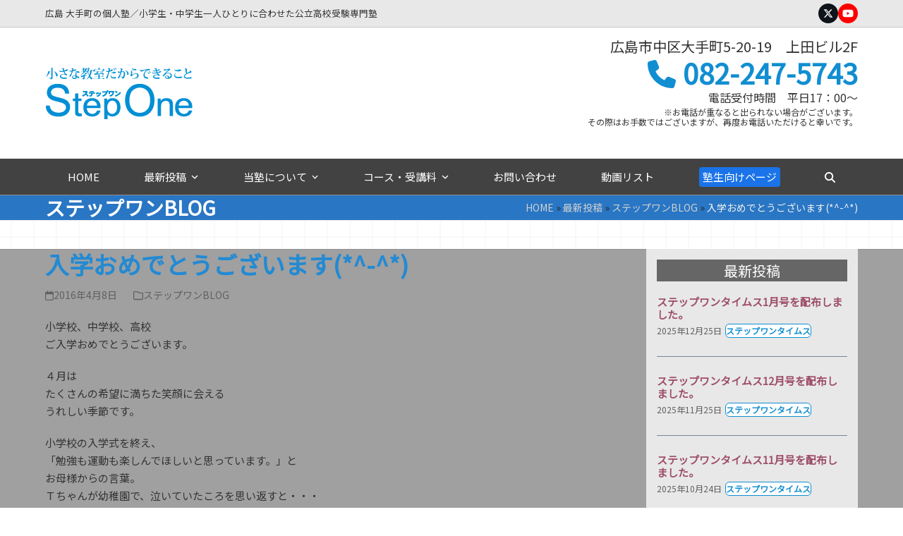

--- FILE ---
content_type: text/html; charset=UTF-8
request_url: https://stepone-school.com/blog/3303/
body_size: 20493
content:
<!DOCTYPE html>
<html lang="ja" class="wpex-classic-style">
<head>
<meta charset="UTF-8">
<link rel="profile" href="http://gmpg.org/xfn/11">
<title>入学おめでとうございます(*^-^*) | Step One（ステップワン）</title>
<meta name='robots' content='max-image-preview:large' />
<meta name="viewport" content="width=device-width, initial-scale=1">
<link rel='dns-prefetch' href='//fonts.googleapis.com' />
<link rel="alternate" type="application/rss+xml" title="Step One（ステップワン） &raquo; フィード" href="https://stepone-school.com/feed/" />
<link rel="alternate" type="application/rss+xml" title="Step One（ステップワン） &raquo; コメントフィード" href="https://stepone-school.com/comments/feed/" />
<link rel="alternate" title="oEmbed (JSON)" type="application/json+oembed" href="https://stepone-school.com/wp-json/oembed/1.0/embed?url=https%3A%2F%2Fstepone-school.com%2Fblog%2F3303%2F" />
<link rel="alternate" title="oEmbed (XML)" type="text/xml+oembed" href="https://stepone-school.com/wp-json/oembed/1.0/embed?url=https%3A%2F%2Fstepone-school.com%2Fblog%2F3303%2F&#038;format=xml" />

<!-- SEO SIMPLE PACK 3.6.2 -->
<meta name="description" content="小学校、中学校、高校 ご入学おめでとうございます。 ４月は たくさんの希望に満ちた笑顔に会える うれしい季節です。 小学校の入学式を終え、 「勉強も運動も楽しんでほしいと思っています。」と お母様からの言葉。 Ｔちゃんが幼稚園で、泣いていた">
<link rel="canonical" href="https://stepone-school.com/blog/3303/">
<meta property="og:locale" content="ja_JP">
<meta property="og:type" content="article">
<meta property="og:title" content="入学おめでとうございます(*^-^*) | Step One（ステップワン）">
<meta property="og:description" content="小学校、中学校、高校 ご入学おめでとうございます。 ４月は たくさんの希望に満ちた笑顔に会える うれしい季節です。 小学校の入学式を終え、 「勉強も運動も楽しんでほしいと思っています。」と お母様からの言葉。 Ｔちゃんが幼稚園で、泣いていた">
<meta property="og:url" content="https://stepone-school.com/blog/3303/">
<meta property="og:site_name" content="Step One（ステップワン）">
<meta name="twitter:card" content="summary">
<!-- / SEO SIMPLE PACK -->

<style id='wp-img-auto-sizes-contain-inline-css'>
img:is([sizes=auto i],[sizes^="auto," i]){contain-intrinsic-size:3000px 1500px}
/*# sourceURL=wp-img-auto-sizes-contain-inline-css */
</style>
<link rel='stylesheet' id='js_composer_front-css' href='https://stepone-school.com/wp-content/plugins/js_composer/assets/css/js_composer.min.css?ver=8.7.2' media='all' />
<link rel='stylesheet' id='wpex-fm-7996-css' href='https://fonts.googleapis.com/css2?family=Noto+Sans+JP&#038;display=swap&#038;subset=latin' media='all' />
<style id='wpex-term-colors-inline-css'>
:root{--wpex-term-2-color:#118ed1;--wpex-term-11-color:#ed7399;--wpex-term-12-color:#b05722;--wpex-term-7-color:#118ed1;--wpex-term-8-color:#33c257;--wpex-term-9-color:#f73633;}.has-term-2-color,.has-term-2-hover-color:hover{color:var(--wpex-term-2-color)!important;}.has-term-2-background-color,.has-term-2-hover-background-color:hover{background-color:var(--wpex-term-2-color)!important;}.has-term-11-color,.has-term-11-hover-color:hover{color:var(--wpex-term-11-color)!important;}.has-term-11-background-color,.has-term-11-hover-background-color:hover{background-color:var(--wpex-term-11-color)!important;}.has-term-12-color,.has-term-12-hover-color:hover{color:var(--wpex-term-12-color)!important;}.has-term-12-background-color,.has-term-12-hover-background-color:hover{background-color:var(--wpex-term-12-color)!important;}.has-term-7-color,.has-term-7-hover-color:hover{color:var(--wpex-term-7-color)!important;}.has-term-7-background-color,.has-term-7-hover-background-color:hover{background-color:var(--wpex-term-7-color)!important;}.has-term-8-color,.has-term-8-hover-color:hover{color:var(--wpex-term-8-color)!important;}.has-term-8-background-color,.has-term-8-hover-background-color:hover{background-color:var(--wpex-term-8-color)!important;}.has-term-9-color,.has-term-9-hover-color:hover{color:var(--wpex-term-9-color)!important;}.has-term-9-background-color,.has-term-9-hover-background-color:hover{background-color:var(--wpex-term-9-color)!important;}
/*# sourceURL=wpex-term-colors-inline-css */
</style>
<link rel='stylesheet' id='parent-style-css' href='https://stepone-school.com/wp-content/themes/Total/style.css?ver=6.5' media='all' />
<link rel='stylesheet' id='wpex-style-css' href='https://stepone-school.com/wp-content/themes/total-child-theme/style.css?ver=1766638020' media='all' />
<link rel='stylesheet' id='wpex-mobile-menu-breakpoint-max-css' href='https://stepone-school.com/wp-content/themes/Total/assets/css/frontend/breakpoints/max.min.css?ver=6.5' media='only screen and (max-width:959px)' />
<link rel='stylesheet' id='wpex-mobile-menu-breakpoint-min-css' href='https://stepone-school.com/wp-content/themes/Total/assets/css/frontend/breakpoints/min.min.css?ver=6.5' media='only screen and (min-width:960px)' />
<link rel='stylesheet' id='vcex-shortcodes-css' href='https://stepone-school.com/wp-content/themes/Total/assets/css/frontend/vcex-shortcodes.min.css?ver=6.5' media='all' />
<link rel='stylesheet' id='fancybox-css' href='https://stepone-school.com/wp-content/themes/Total/assets/css/vendor/jquery.fancybox.min.css?ver=3.5.7' media='all' />
<link rel='stylesheet' id='wpex-fancybox-css' href='https://stepone-school.com/wp-content/themes/Total/assets/css/frontend/fancybox.min.css?ver=6.5' media='all' />
<link rel='stylesheet' id='wpex-wpbakery-css' href='https://stepone-school.com/wp-content/themes/Total/assets/css/frontend/wpbakery.min.css?ver=6.5' media='all' />
<script src="https://stepone-school.com/wp-includes/js/jquery/jquery.min.js?ver=3.7.1" id="jquery-core-js"></script>
<script src="https://stepone-school.com/wp-includes/js/jquery/jquery-migrate.min.js?ver=3.4.1" id="jquery-migrate-js"></script>
<script id="wpex-core-js-extra">
var wpex_theme_params = {"selectArrowIcon":"\u003Cspan class=\"wpex-select-arrow__icon wpex-icon--sm wpex-flex wpex-icon\" aria-hidden=\"true\"\u003E\u003Csvg viewBox=\"0 0 24 24\" xmlns=\"http://www.w3.org/2000/svg\"\u003E\u003Crect fill=\"none\" height=\"24\" width=\"24\"/\u003E\u003Cg transform=\"matrix(0, -1, 1, 0, -0.115, 23.885)\"\u003E\u003Cpolygon points=\"17.77,3.77 16,2 6,12 16,22 17.77,20.23 9.54,12\"/\u003E\u003C/g\u003E\u003C/svg\u003E\u003C/span\u003E","customSelects":".widget_categories form,.widget_archive select,.vcex-form-shortcode select","scrollToHash":"1","localScrollFindLinks":"1","localScrollHighlight":"1","localScrollUpdateHash":"1","scrollToHashTimeout":"500","localScrollTargets":"li.local-scroll a, a.local-scroll, .local-scroll-link, .local-scroll-link \u003E a,.sidr-class-local-scroll-link,li.sidr-class-local-scroll \u003E span \u003E a,li.sidr-class-local-scroll \u003E a","scrollToBehavior":"smooth","disable_vc_tta_animation":"1"};
//# sourceURL=wpex-core-js-extra
</script>
<script src="https://stepone-school.com/wp-content/themes/Total/assets/js/frontend/core.min.js?ver=6.5" id="wpex-core-js" defer data-wp-strategy="defer"></script>
<script id="wpex-inline-js-after">
!function(){const e=document.querySelector("html"),t=()=>{const t=window.innerWidth-document.documentElement.clientWidth;t&&e.style.setProperty("--wpex-scrollbar-width",`${t}px`)};t(),window.addEventListener("resize",(()=>{t()}))}();
//# sourceURL=wpex-inline-js-after
</script>
<script src="https://stepone-school.com/wp-content/themes/Total/assets/js/frontend/search/drop-down.min.js?ver=6.5" id="wpex-search-drop_down-js" defer data-wp-strategy="defer"></script>
<script id="wpex-sticky-main-nav-js-extra">
var wpex_sticky_main_nav_params = {"breakpoint":"959"};
//# sourceURL=wpex-sticky-main-nav-js-extra
</script>
<script src="https://stepone-school.com/wp-content/themes/Total/assets/js/frontend/sticky/main-nav.min.js?ver=6.5" id="wpex-sticky-main-nav-js" defer data-wp-strategy="defer"></script>
<script id="wpex-mobile-menu-sidr-js-extra">
var wpex_mobile_menu_sidr_params = {"breakpoint":"959","i18n":{"openSubmenu":"Open submenu of %s","closeSubmenu":"Close submenu of %s"},"openSubmenuIcon":"\u003Cspan class=\"wpex-open-submenu__icon wpex-transition-transform wpex-duration-300 wpex-icon\" aria-hidden=\"true\"\u003E\u003Csvg xmlns=\"http://www.w3.org/2000/svg\" viewBox=\"0 0 448 512\"\u003E\u003Cpath d=\"M201.4 342.6c12.5 12.5 32.8 12.5 45.3 0l160-160c12.5-12.5 12.5-32.8 0-45.3s-32.8-12.5-45.3 0L224 274.7 86.6 137.4c-12.5-12.5-32.8-12.5-45.3 0s-12.5 32.8 0 45.3l160 160z\"/\u003E\u003C/svg\u003E\u003C/span\u003E","source":"#mobile-menu-alternative, #mobile-menu-search","side":"right","dark_surface":"1","displace":"","aria_label":"\u30e2\u30d0\u30a4\u30eb\u30e1\u30cb\u30e5\u30fc","aria_label_close":"\u30e2\u30d0\u30a4\u30eb\u30e1\u30cb\u30e5\u30fc\u3092\u9589\u3058\u308b","class":["wpex-mobile-menu"],"speed":"300"};
//# sourceURL=wpex-mobile-menu-sidr-js-extra
</script>
<script src="https://stepone-school.com/wp-content/themes/Total/assets/js/frontend/mobile-menu/sidr.min.js?ver=6.5" id="wpex-mobile-menu-sidr-js" defer data-wp-strategy="defer"></script>
<link rel="https://api.w.org/" href="https://stepone-school.com/wp-json/" /><link rel="alternate" title="JSON" type="application/json" href="https://stepone-school.com/wp-json/wp/v2/posts/3303" /><link rel="EditURI" type="application/rsd+xml" title="RSD" href="https://stepone-school.com/xmlrpc.php?rsd" />
<meta name="generator" content="WordPress 6.9" />
<link rel='shortlink' href='https://stepone-school.com/?p=3303' />
<link rel="icon" href="https://stepone-school.com/wp-content/uploads/2019/05/favicon32.png" sizes="32x32"><link rel="shortcut icon" href="https://stepone-school.com/wp-content/uploads/2019/05/favicon32.png"><link rel="apple-touch-icon" href="https://stepone-school.com/wp-content/uploads/2019/05/favicon57.png" sizes="57x57" ><link rel="apple-touch-icon" href="https://stepone-school.com/wp-content/uploads/2019/05/favicon76.png" sizes="76x76" ><link rel="apple-touch-icon" href="https://stepone-school.com/wp-content/uploads/2019/05/favicon120.png" sizes="120x120"><link rel="apple-touch-icon" href="https://stepone-school.com/wp-content/uploads/2019/05/favicon152.png" sizes="114x114"><noscript><style>body:not(.content-full-screen) .wpex-vc-row-stretched[data-vc-full-width-init="false"]{visibility:visible;}</style></noscript><script>function setREVStartSize(e){
			//window.requestAnimationFrame(function() {
				window.RSIW = window.RSIW===undefined ? window.innerWidth : window.RSIW;
				window.RSIH = window.RSIH===undefined ? window.innerHeight : window.RSIH;
				try {
					var pw = document.getElementById(e.c).parentNode.offsetWidth,
						newh;
					pw = pw===0 || isNaN(pw) || (e.l=="fullwidth" || e.layout=="fullwidth") ? window.RSIW : pw;
					e.tabw = e.tabw===undefined ? 0 : parseInt(e.tabw);
					e.thumbw = e.thumbw===undefined ? 0 : parseInt(e.thumbw);
					e.tabh = e.tabh===undefined ? 0 : parseInt(e.tabh);
					e.thumbh = e.thumbh===undefined ? 0 : parseInt(e.thumbh);
					e.tabhide = e.tabhide===undefined ? 0 : parseInt(e.tabhide);
					e.thumbhide = e.thumbhide===undefined ? 0 : parseInt(e.thumbhide);
					e.mh = e.mh===undefined || e.mh=="" || e.mh==="auto" ? 0 : parseInt(e.mh,0);
					if(e.layout==="fullscreen" || e.l==="fullscreen")
						newh = Math.max(e.mh,window.RSIH);
					else{
						e.gw = Array.isArray(e.gw) ? e.gw : [e.gw];
						for (var i in e.rl) if (e.gw[i]===undefined || e.gw[i]===0) e.gw[i] = e.gw[i-1];
						e.gh = e.el===undefined || e.el==="" || (Array.isArray(e.el) && e.el.length==0)? e.gh : e.el;
						e.gh = Array.isArray(e.gh) ? e.gh : [e.gh];
						for (var i in e.rl) if (e.gh[i]===undefined || e.gh[i]===0) e.gh[i] = e.gh[i-1];
											
						var nl = new Array(e.rl.length),
							ix = 0,
							sl;
						e.tabw = e.tabhide>=pw ? 0 : e.tabw;
						e.thumbw = e.thumbhide>=pw ? 0 : e.thumbw;
						e.tabh = e.tabhide>=pw ? 0 : e.tabh;
						e.thumbh = e.thumbhide>=pw ? 0 : e.thumbh;
						for (var i in e.rl) nl[i] = e.rl[i]<window.RSIW ? 0 : e.rl[i];
						sl = nl[0];
						for (var i in nl) if (sl>nl[i] && nl[i]>0) { sl = nl[i]; ix=i;}
						var m = pw>(e.gw[ix]+e.tabw+e.thumbw) ? 1 : (pw-(e.tabw+e.thumbw)) / (e.gw[ix]);
						newh =  (e.gh[ix] * m) + (e.tabh + e.thumbh);
					}
					var el = document.getElementById(e.c);
					if (el!==null && el) el.style.height = newh+"px";
					el = document.getElementById(e.c+"_wrapper");
					if (el!==null && el) {
						el.style.height = newh+"px";
						el.style.display = "block";
					}
				} catch(e){
					console.log("Failure at Presize of Slider:" + e)
				}
			//});
		  };</script>
<noscript><style> .wpb_animate_when_almost_visible { opacity: 1; }</style></noscript><style data-type="wpex-css" id="wpex-css">/*TYPOGRAPHY*/:root{--wpex-body-font-family:'Noto Sans JP',sans-serif;--wpex-body-font-weight:400;--wpex-body-font-size:15px;--wpex-body-color:#333333;--wpex-body-line-height:1.7;}:root{--wpex-heading-font-family:'Noto Sans JP',sans-serif;--wpex-heading-color:#9e4f69;}#top-bar-content{font-size:.9em;line-height:1.3;}.page-header .page-subheading{font-size:1em;color:#d1d1d1;line-height:1.2;}.blog-entry-title.entry-title,.blog-entry-title.entry-title a,.blog-entry-title.entry-title a:hover{font-weight:700;font-size:1.3em;color:#238ad3;line-height:1.3;}.blog-entry-excerpt{line-height:1.6;}body.single-post .single-post-title{font-weight:700;color:#238ad3;line-height:1.3;}.sidebar-box .widget-title{font-weight:400;}.theme-heading{color:#3a3a3a;}h2,.wpex-h2{font-size:2em;line-height:1.3;}h3,.wpex-h3{font-size:1.5em;line-height:1.3;letter-spacing:0px;}h4,.wpex-h4{font-size:1.2em;line-height:1.3;}/*SITE BACKGROUND*/body{background-image:url(https://stepone-school.com/wp-content/uploads/2019/05/bg.png)!important;background-repeat:repeat;}/*ADVANCED STYLING CSS*/#site-logo .logo-img{max-height:73px;width:auto;}/*CUSTOMIZER STYLING*/:root{--wpex-bg-color:#ffffff;--wpex-border-main:#919191;--wpex-table-th-color:#9e4f69;--wpex-table-cell-border-color:#898989;--wpex-pagination-border-color:#c4c4c4;--wpex-hover-pagination-link-color:#ffffff;--wpex-active-pagination-link-color:#ffffff;--wpex-active-pagination-link-color:#ffffff;--wpex-pagination-link-bg:#ffffff;--wpex-hover-pagination-link-bg:#60abf2;--wpex-active-pagination-link-bg:#60abf2;--wpex-active-pagination-link-bg:#60abf2;--wpex-vc-column-inner-margin-bottom:40px;}.site-boxed{--wpex-bg-color:#ffffff;}::selection{background:#f9f781;}::-moz-selection{background:#f9f781;}.page-header-disabled:not(.has-overlay-header):not(.no-header-margin) #content-wrap{padding-block-start:30px;}.page-header.wpex-supports-mods{background-color:#2976c4;border-top-color:#8e8e8e;}.page-header.wpex-supports-mods .page-header-title{color:#ffffff;}.site-breadcrumbs{color:#f2f2f2;}.site-breadcrumbs .sep{color:#282828;}.site-breadcrumbs a{color:#d1d1d1;}.post-pagination-wrap{background-color:#a0a0a0;}.post-pagination a{color:#ffffff;}#top-bar-wrap{background-color:#e8e8e8;border-color:#c4c4c4;}.wpex-top-bar-sticky{background-color:#e8e8e8;}#top-bar{padding-block-start:5px;padding-block-end:5px;}.header-padding{padding-block-start:10px;padding-block-end:10px;}#site-navigation-wrap{--wpex-main-nav-link-padding-x:10px;--wpex-main-nav-bg:#424242;--wpex-main-nav-border-color:#424242;--wpex-main-nav-link-color:#ffffff;--wpex-hover-main-nav-link-color:#ffffff;--wpex-active-main-nav-link-color:#ffffff;--wpex-hover-main-nav-link-color:#4ec8e0;--wpex-active-main-nav-link-color:#4ec8e0;--wpex-dropmenu-bg:#565656;--wpex-dropmenu-caret-bg:#565656;--wpex-dropmenu-link-color:#ffffff;--wpex-hover-dropmenu-link-color:#4ec8e0;}#sidr-main{color:#dddddd;--wpex-link-color:#dddddd;--wpex-text-2:#dddddd;}#sidebar{background-color:#e8e8e8;padding:15px 15px;color:#282828;--wpex-border-main:#778991;--wpex-table-cell-border-color:#778991;--wpex-link-color:#282828;--wpex-hover-link-color:#282828;--wpex-widget-link-color:#282828;}#sidebar .widget-title{color:#ffffff;background-color:#666666;padding:3px 10px;text-align:center;}.blog-entry{--wpex-entry-left-thumbnail-media-width:26%;--wpex-entry-left-thumbnail-content-width:70%;}#footer{--wpex-surface-1:#515151;background-color:#515151;color:#ffffff;--wpex-heading-color:#ffffff;--wpex-text-2:#ffffff;--wpex-text-3:#ffffff;--wpex-text-4:#ffffff;--wpex-link-color:#13d7f9;--wpex-hover-link-color:#13d7f9;}</style><link rel='stylesheet' id='rs-plugin-settings-css' href='//stepone-school.com/wp-content/plugins/revslider/sr6/assets/css/rs6.css?ver=6.7.38' media='all' />
<style id='rs-plugin-settings-inline-css'>
#rs-demo-id {}
/*# sourceURL=rs-plugin-settings-inline-css */
</style>
</head>

<body class="wp-singular post-template-default single single-post postid-3303 single-format-standard wp-custom-logo wp-embed-responsive wp-theme-Total wp-child-theme-total-child-theme wpex-theme wpex-responsive full-width-main-layout no-composer wpex-live-site site-full-width content-right-sidebar has-sidebar has-topbar post-in-category-blog sidebar-widget-icons hasnt-overlay-header wpex-has-fixed-footer has-mobile-menu wpex-mobile-toggle-menu-fixed_top wpex-no-js wpb-js-composer js-comp-ver-8.7.2 vc_responsive">

	
<a href="#content" class="skip-to-content">Skip to content</a>

	
	<span data-ls_id="#site_top" tabindex="-1"></span>
<div id="wpex-mobile-menu-fixed-top" class="wpex-mobile-menu-toggle show-at-mm-breakpoint wpex-flex wpex-items-center wpex-fixed wpex-sticky-el-offset wpex-ls-offset wpex-z-dropdown wpex-top-0 wpex-inset-x-0 wpex-surface-dark">
	<div class="container">
		<div class="wpex-flex wpex-items-center wpex-justify-between wpex-text-white wpex-child-inherit-color wpex-text-md">
			<div id="wpex-mobile-menu-fixed-top-toggle-wrap" class="wpex-flex-grow">
								<a href="#mobile-menu" class="mobile-menu-toggle wpex-no-underline" role="button" aria-expanded="false"><span class="wpex-mr-10 wpex-icon" aria-hidden="true"><svg xmlns="http://www.w3.org/2000/svg" viewBox="0 0 448 512"><path d="M0 96C0 78.3 14.3 64 32 64H416c17.7 0 32 14.3 32 32s-14.3 32-32 32H32C14.3 128 0 113.7 0 96zM0 256c0-17.7 14.3-32 32-32H416c17.7 0 32 14.3 32 32s-14.3 32-32 32H32c-17.7 0-32-14.3-32-32zM448 416c0 17.7-14.3 32-32 32H32c-17.7 0-32-14.3-32-32s14.3-32 32-32H416c17.7 0 32 14.3 32 32z"/></svg></span><span class="wpex-text">メニュー</span></a>
			</div>
								</div>
	</div>
</div>
	<div id="outer-wrap" class="wpex-overflow-clip">
		
		
		
		<div id="wrap" class="wpex-clr">

			
			<div id="top-bar-wrap" class="wpex-border-b wpex-border-main wpex-border-solid wpex-text-sm wpex-print-hidden">
			<div id="top-bar" class="container wpex-relative wpex-py-15 wpex-md-flex wpex-justify-between wpex-items-center wpex-text-center wpex-md-text-initial">
	<div id="top-bar-content" class="has-content top-bar-left wpex-clr">広島 大手町の個人塾／小学生・中学生一人ひとりに合わせた公立高校受験専門塾</div>


<div id="top-bar-social" class="top-bar-right wpex-mt-10 wpex-md-mt-0 social-style-flat-color-round"><ul id="top-bar-social-list" class="wpex-inline-flex wpex-flex-wrap wpex-gap-y-5 wpex-list-none wpex-m-0 wpex-last-mr-0 wpex-gap-x-5 wpex-justify-center wpex-md-justify-start"><li class="top-bar-social-list__item"><a href="https://twitter.com/StepOne_school" target="_blank" class="top-bar-social-list__link wpex-twitter wpex-social-btn wpex-social-btn-flat wpex-social-bg wpex-rounded-full" rel="noopener noreferrer"><span class="wpex-icon" aria-hidden="true"><svg xmlns="http://www.w3.org/2000/svg" viewBox="0 0 512 512"><path d="M389.2 48h70.6L305.6 224.2 487 464H345L233.7 318.6 106.5 464H35.8L200.7 275.5 26.8 48H172.4L272.9 180.9 389.2 48zM364.4 421.8h39.1L151.1 88h-42L364.4 421.8z"/></svg></span><span class="screen-reader-text">Twitter</span></a></li><li class="top-bar-social-list__item"><a href="https://www.youtube.com/channel/UCQ9ECBucZqKkxdw6WpkS8xQ" target="_blank" class="top-bar-social-list__link wpex-youtube wpex-social-btn wpex-social-btn-flat wpex-social-bg wpex-rounded-full" rel="noopener noreferrer"><span class="wpex-icon" aria-hidden="true"><svg xmlns="http://www.w3.org/2000/svg" viewBox="0 0 576 512"><path d="M549.7 124.1c-6.3-23.7-24.8-42.3-48.3-48.6C458.8 64 288 64 288 64S117.2 64 74.6 75.5c-23.5 6.3-42 24.9-48.3 48.6-11.4 42.9-11.4 132.3-11.4 132.3s0 89.4 11.4 132.3c6.3 23.7 24.8 41.5 48.3 47.8C117.2 448 288 448 288 448s170.8 0 213.4-11.5c23.5-6.3 42-24.2 48.3-47.8 11.4-42.9 11.4-132.3 11.4-132.3s0-89.4-11.4-132.3zm-317.5 213.5V175.2l142.7 81.2-142.7 81.2z"/></svg></span><span class="screen-reader-text">YouTube</span></a></li></ul></div></div>
		</div>
		<header id="site-header" class="header-two wpex-header-two-flex-v wpex-dropdown-style-minimal wpex-dropdowns-shadow-two dyn-styles wpex-print-hidden wpex-relative wpex-clr">
				<div id="site-header-inner" class="header-two-inner header-padding container wpex-relative wpex-h-100 wpex-py-30 wpex-flex wpex-items-center wpex-clr">
<div id="site-logo" class="site-branding header-two-logo logo-padding wpex-flex wpex-items-center wpex-float-left">
	<div id="site-logo-inner" ><a id="site-logo-link" href="https://stepone-school.com/" rel="home" class="main-logo"><img src="https://stepone-school.com/wp-content/uploads/2019/05/logo.png" alt="Step One（ステップワン）" class="logo-img wpex-h-auto wpex-max-w-100 wpex-align-middle" width="210" height="73" data-no-retina data-skip-lazy fetchpriority="high" srcset="https://stepone-school.com/wp-content/uploads/2019/05/logo.png 1x,https://stepone-school.com/wp-content/uploads/2019/05/logo-retina.png 2x"></a></div>

</div>
<style>.vc_custom_1556434940461{margin-bottom: 0px !important;}</style><div class="header-aside-mobile-spacer wpex-pt-20 wpex-clear wpex-min-hidden hide-at-mm-breakpoint"></div>
	<aside id="header-aside" class="header-two-aside wpex-min-float-right wpex-min-text-right wpex-text-md wpex-ml-auto wpex-order-2 hide-at-mm-breakpoint">
		<div class="header-aside-content wpex-clr"><div class="vc_row wpb_row vc_row-fluid wpex-relative no-bottom-margins"><div class="wpb_column vc_column_container vc_col-sm-12"><div class="vc_column-inner"><div class="wpb_wrapper">
	<div class="wpb_text_column wpb_content_element vc_custom_1556434940461" >
		<div class="wpb_wrapper">
			<p style="text-align: right">広島市中区大手町5-20-19　上田ビル2F</p>

		</div>
	</div>
<style>.vcex-heading.vcex_696e0b5bf368b{color:#118ed1;font-size:2em;font-weight:700;line-height:1;}</style><div class="vcex-heading vcex-heading-plain vcex-module wpex-heading wpex-text-2xl wpex-text-right tel-icon vcex_696e0b5bf368b"><a href="tel:0822475743" class="wpex-no-underline wpex-inherit-color-important" title="スマホから電話がかけられます" target="_self" rel="nofollow"><span class="vcex-heading-inner wpex-inline-block"><span class="vcex-heading-icon vcex-heading-icon-left vcex-icon-wrap wpex-mr-10"><span class="wpex-icon" aria-hidden="true"><svg xmlns="http://www.w3.org/2000/svg" viewBox="0 0 512 512"><path d="M164.9 24.6c-7.7-18.6-28-28.5-47.4-23.2l-88 24C12.1 30.2 0 46 0 64C0 311.4 200.6 512 448 512c18 0 33.8-12.1 38.6-29.5l24-88c5.3-19.4-4.6-39.7-23.2-47.4l-96-40c-16.3-6.8-35.2-2.1-46.3 11.6L304.7 368C234.3 334.7 177.3 277.7 144 207.3L193.3 167c13.7-11.2 18.4-30 11.6-46.3l-40-96z"/></svg></span></span>082-247-5743</span></a></div>
	<div style="text-align:end;" class="wpb_text_column wpb_content_element" >
		<div class="wpb_wrapper">
			<p style="font-size: .8em;margin-bottom: 0">電話受付時間　平日17：00～</p>
<p style="font-size: .6em;line-height: 1.2">※お電話が重なると出られない場合がございます。<br />
その際はお手数ではございますが、再度お電話いただけると幸いです。</p>

		</div>
	</div>
</div></div></div></div>
</div>
			</aside>

</div>
		
<div id="site-navigation-wrap" class="navbar-style-two navbar-allows-inner-bg wpex-z-sticky navbar-fixed-line-height fixed-nav has-menu-underline wpex-stretch-items hide-at-mm-breakpoint wpex-clr wpex-print-hidden">
	<nav id="site-navigation" class="navigation main-navigation main-navigation-two container wpex-relative wpex-clr" aria-label="メインメニュー"><ul id="menu-main-navigation" class="main-navigation-ul dropdown-menu wpex-dropdown-menu wpex-dropdown-menu--onhover"><li id="menu-item-4776" class="menu-item menu-item-type-post_type menu-item-object-page menu-item-home menu-item-4776"><a href="https://stepone-school.com/"><span class="link-inner">HOME</span></a></li>
<li id="menu-item-4785" class="nav-no-click menu-item menu-item-type-post_type menu-item-object-page current_page_parent menu-item-has-children menu-item-4785 dropdown"><a href="https://stepone-school.com/information/"><span class="link-inner">最新投稿 <span class="nav-arrow top-level"><span class="nav-arrow__icon wpex-icon wpex-icon--xs" aria-hidden="true"><svg xmlns="http://www.w3.org/2000/svg" viewBox="0 0 448 512"><path d="M201.4 342.6c12.5 12.5 32.8 12.5 45.3 0l160-160c12.5-12.5 12.5-32.8 0-45.3s-32.8-12.5-45.3 0L224 274.7 86.6 137.4c-12.5-12.5-32.8-12.5-45.3 0s-12.5 32.8 0 45.3l160 160z"/></svg></span></span></span></a>
<ul class="sub-menu">
	<li id="menu-item-4786" class="menu-item menu-item-type-post_type menu-item-object-page current_page_parent menu-item-4786"><a href="https://stepone-school.com/information/"><span class="link-inner">最新投稿一覧</span></a></li>
	<li id="menu-item-4787" class="menu-item menu-item-type-taxonomy menu-item-object-category current-post-ancestor current-menu-parent current-post-parent menu-item-4787"><a href="https://stepone-school.com/category/blog/"><span class="link-inner">ステップワンBLOG</span></a></li>
	<li id="menu-item-4788" class="menu-item menu-item-type-taxonomy menu-item-object-category menu-item-4788"><a href="https://stepone-school.com/category/info/"><span class="link-inner">お知らせ</span></a></li>
	<li id="menu-item-4910" class="menu-item menu-item-type-taxonomy menu-item-object-category menu-item-4910"><a href="https://stepone-school.com/category/info/so-times/"><span class="link-inner">ステップワンタイムス</span></a></li>
	<li id="menu-item-4789" class="menu-item menu-item-type-taxonomy menu-item-object-category menu-item-4789"><a href="https://stepone-school.com/category/results/"><span class="link-inner">塾生、がんばっています！</span></a></li>
	<li id="menu-item-4790" class="menu-item menu-item-type-taxonomy menu-item-object-category menu-item-4790"><a href="https://stepone-school.com/category/reason/"><span class="link-inner">ステップワンを選ぶ理由</span></a></li>
</ul>
</li>
<li id="menu-item-4779" class="nav-no-click menu-item menu-item-type-post_type menu-item-object-page menu-item-has-children menu-item-4779 dropdown"><a href="https://stepone-school.com/about/"><span class="link-inner">当塾について <span class="nav-arrow top-level"><span class="nav-arrow__icon wpex-icon wpex-icon--xs" aria-hidden="true"><svg xmlns="http://www.w3.org/2000/svg" viewBox="0 0 448 512"><path d="M201.4 342.6c12.5 12.5 32.8 12.5 45.3 0l160-160c12.5-12.5 12.5-32.8 0-45.3s-32.8-12.5-45.3 0L224 274.7 86.6 137.4c-12.5-12.5-32.8-12.5-45.3 0s-12.5 32.8 0 45.3l160 160z"/></svg></span></span></span></a>
<ul class="sub-menu">
	<li id="menu-item-4780" class="menu-item menu-item-type-post_type menu-item-object-page menu-item-4780"><a href="https://stepone-school.com/about/"><span class="link-inner">ステップワンについて</span></a></li>
	<li id="menu-item-4777" class="menu-item menu-item-type-post_type menu-item-object-page menu-item-4777"><a href="https://stepone-school.com/about/flow/"><span class="link-inner">ご入塾の流れ</span></a></li>
	<li id="menu-item-4778" class="menu-item menu-item-type-post_type menu-item-object-page menu-item-4778"><a href="https://stepone-school.com/about/faq/"><span class="link-inner">よくある質問</span></a></li>
	<li id="menu-item-656" class="menu-item menu-item-type-post_type menu-item-object-page menu-item-656"><a href="https://stepone-school.com/about/location/"><span class="link-inner">アクセス</span></a></li>
</ul>
</li>
<li id="menu-item-4781" class="nav-no-click menu-item menu-item-type-post_type menu-item-object-page menu-item-has-children menu-item-4781 dropdown"><a href="https://stepone-school.com/course/"><span class="link-inner">コース・受講料 <span class="nav-arrow top-level"><span class="nav-arrow__icon wpex-icon wpex-icon--xs" aria-hidden="true"><svg xmlns="http://www.w3.org/2000/svg" viewBox="0 0 448 512"><path d="M201.4 342.6c12.5 12.5 32.8 12.5 45.3 0l160-160c12.5-12.5 12.5-32.8 0-45.3s-32.8-12.5-45.3 0L224 274.7 86.6 137.4c-12.5-12.5-32.8-12.5-45.3 0s-12.5 32.8 0 45.3l160 160z"/></svg></span></span></span></a>
<ul class="sub-menu">
	<li id="menu-item-4782" class="menu-item menu-item-type-post_type menu-item-object-page menu-item-4782"><a href="https://stepone-school.com/course/"><span class="link-inner">コース一覧</span></a></li>
	<li id="menu-item-717" class="local-scroll menu-item menu-item-type-custom menu-item-object-custom menu-item-717"><a href="http://stepone-school.com/course/#syogakusei"><span class="link-inner">小学生コース</span></a></li>
	<li id="menu-item-718" class="local-scroll menu-item menu-item-type-custom menu-item-object-custom menu-item-718"><a href="http://stepone-school.com/course/#chugakusei"><span class="link-inner">中学生コース</span></a></li>
	<li id="menu-item-721" class="local-scroll menu-item menu-item-type-custom menu-item-object-custom menu-item-721"><a href="http://stepone-school.com/course/#other"><span class="link-inner">その他のコース</span></a></li>
	<li id="menu-item-4826" class="menu-item menu-item-type-post_type menu-item-object-page menu-item-4826"><a href="https://stepone-school.com/course/practiceexam/"><span class="link-inner">広島県内全県模試</span></a></li>
	<li id="menu-item-657" class="menu-item menu-item-type-post_type menu-item-object-page menu-item-657"><a href="https://stepone-school.com/about/tuition-fee/"><span class="link-inner">受講料一覧</span></a></li>
</ul>
</li>
<li id="menu-item-3542" class="menu-item menu-item-type-post_type menu-item-object-page menu-item-3542"><a href="https://stepone-school.com/contact/"><span class="link-inner">お問い合わせ</span></a></li>
<li id="menu-item-6720" class="menu-item menu-item-type-post_type menu-item-object-page menu-item-6720"><a href="https://stepone-school.com/youtubue_list/"><span class="link-inner">動画リスト</span></a></li>
<li id="menu-item-5467" class="menu-button menu-item menu-item-type-post_type menu-item-object-page menu-item-5467"><a href="https://stepone-school.com/student_room/"><span class="link-inner">塾生向けページ</span></a></li>
<li class="search-toggle-li menu-item wpex-menu-extra no-icon-margin"><a href="#" class="site-search-toggle search-dropdown-toggle" role="button" aria-expanded="false" aria-controls="searchform-dropdown" aria-label="検索"><span class="link-inner"><span class="wpex-menu-search-text wpex-hidden">Search</span><span class="wpex-menu-search-icon wpex-icon" aria-hidden="true"><svg xmlns="http://www.w3.org/2000/svg" viewBox="0 0 512 512"><path d="M416 208c0 45.9-14.9 88.3-40 122.7L502.6 457.4c12.5 12.5 12.5 32.8 0 45.3s-32.8 12.5-45.3 0L330.7 376c-34.4 25.2-76.8 40-122.7 40C93.1 416 0 322.9 0 208S93.1 0 208 0S416 93.1 416 208zM208 352a144 144 0 1 0 0-288 144 144 0 1 0 0 288z"/></svg></span></span></a>
<div id="searchform-dropdown" class="header-searchform-wrap header-drop-widget header-drop-widget--colored-top-border wpex-invisible wpex-opacity-0 wpex-absolute wpex-transition-all wpex-duration-200 wpex-translate-Z-0 wpex-text-initial wpex-z-dropdown wpex-top-100 wpex-right-0 wpex-surface-1 wpex-text-2 wpex-p-15">
<form role="search" method="get" class="searchform searchform--header-dropdown wpex-flex" action="https://stepone-school.com/" autocomplete="off">
	<label for="searchform-input-696e0b5c0606a" class="searchform-label screen-reader-text">検索</label>
	<input id="searchform-input-696e0b5c0606a" type="search" class="searchform-input wpex-block wpex-border-0 wpex-outline-0 wpex-w-100 wpex-h-auto wpex-leading-relaxed wpex-rounded-0 wpex-text-2 wpex-surface-2 wpex-p-10 wpex-text-1em wpex-unstyled-input" name="s" placeholder="Search" required>
			<button type="submit" class="searchform-submit wpex-hidden wpex-rounded-0 wpex-py-10 wpex-px-15" aria-label="Submit search"><span class="wpex-icon" aria-hidden="true"><svg xmlns="http://www.w3.org/2000/svg" viewBox="0 0 512 512"><path d="M416 208c0 45.9-14.9 88.3-40 122.7L502.6 457.4c12.5 12.5 12.5 32.8 0 45.3s-32.8 12.5-45.3 0L330.7 376c-34.4 25.2-76.8 40-122.7 40C93.1 416 0 322.9 0 208S93.1 0 208 0S416 93.1 416 208zM208 352a144 144 0 1 0 0-288 144 144 0 1 0 0 288z"/></svg></span></button>
</form>
</div>
</li></ul></nav>
</div>

	</header>

			
			<main id="main" class="site-main wpex-clr">

				
<header class="page-header has-aside default-page-header wpex-relative wpex-mb-40 wpex-surface-2 wpex-py-20 wpex-border-t wpex-border-b wpex-border-solid wpex-border-surface-3 wpex-text-2 wpex-supports-mods">

	
	<div class="page-header-inner container wpex-md-flex wpex-md-flex-wrap wpex-md-items-center wpex-md-justify-between">
<div class="page-header-content wpex-md-mr-15">

<span class="page-header-title wpex-block wpex-m-0 wpex-text-2xl">

	<span>ステップワンBLOG</span>

</span>

</div>
<div class="page-header-aside wpex-md-text-right"><nav class="site-breadcrumbs position-page_header_aside wpex-text-4 wpex-text-sm" aria-label="このページ："><span class="breadcrumb-trail"><span class="trail-begin"><a href="https://stepone-school.com/" rel="home"><span>HOME</span></a></span><span class="sep sep-1"> &raquo </span><span  class="trail-parent"><a href="https://stepone-school.com/information/"><span>最新投稿</span></a></span><span class="sep sep-2"> &raquo </span><span class="trail-post-categories"><span  class="term-11"><a href="https://stepone-school.com/category/blog/"><span>ステップワンBLOG</span></a></span></span><span class="sep sep-3"> &raquo </span><span class="trail-end">入学おめでとうございます(*^-^*)</span></span></nav></div></div>

	
</header>


<div id="content-wrap"  class="container wpex-clr">

	
	<div id="primary" class="content-area wpex-clr">

		
		<div id="content" class="site-content wpex-clr">

			
			
<article id="single-blocks" class="single-blog-article wpex-first-mt-0 wpex-clr">
<header class="single-blog-header wpex-mb-10">
	<h1 class="single-post-title entry-title wpex-m-0 wpex-text-3xl">入学おめでとうございます(*^-^*)</h1>
</header>
<ul class="meta wpex-text-sm wpex-text-3 wpex-mb-20 wpex-last-mr-0">    <li class="meta-date"><span class="meta-icon wpex-icon" aria-hidden="true"><svg xmlns="http://www.w3.org/2000/svg" viewBox="0 0 448 512"><path d="M152 24c0-13.3-10.7-24-24-24s-24 10.7-24 24V64H64C28.7 64 0 92.7 0 128v16 48V448c0 35.3 28.7 64 64 64H384c35.3 0 64-28.7 64-64V192 144 128c0-35.3-28.7-64-64-64H344V24c0-13.3-10.7-24-24-24s-24 10.7-24 24V64H152V24zM48 192H400V448c0 8.8-7.2 16-16 16H64c-8.8 0-16-7.2-16-16V192z"/></svg></span><time class="updated" datetime="2016-04-08">2016年4月8日</time></li>
<li class="meta-category"><span class="meta-icon wpex-icon" aria-hidden="true"><svg xmlns="http://www.w3.org/2000/svg" viewBox="0 0 512 512"><path d="M0 96C0 60.7 28.7 32 64 32H196.1c19.1 0 37.4 7.6 50.9 21.1L289.9 96H448c35.3 0 64 28.7 64 64V416c0 35.3-28.7 64-64 64H64c-35.3 0-64-28.7-64-64V96zM64 80c-8.8 0-16 7.2-16 16V416c0 8.8 7.2 16 16 16H448c8.8 0 16-7.2 16-16V160c0-8.8-7.2-16-16-16H286.6c-10.6 0-20.8-4.2-28.3-11.7L213.1 87c-4.5-4.5-10.6-7-17-7H64z"/></svg></span><span><a class="term-11" href="https://stepone-school.com/category/blog/">ステップワンBLOG</a></span></li></ul>

<div class="single-blog-content single-content entry wpex-mt-20 wpex-mb-40 wpex-clr"><p>小学校、中学校、高校<br />
ご入学おめでとうございます。</p>
<p>４月は<br />
たくさんの希望に満ちた笑顔に会える<br />
うれしい季節です。</p>
<p>小学校の入学式を終え、<br />
「勉強も運動も楽しんでほしいと思っています。」と<br />
お母様からの言葉。<br />
Ｔちゃんが幼稚園で、泣いていたころを思い返すと・・・<br />
今ではすっかりお姉さんらしくなりました。</p>
<p>１年生、ＦＩＧＨＴですね!(^^)!</p>
<p>by I.R</p>
</div>


	<div class="related-posts wpex-overflow-hidden wpex-mb-40 wpex-clr">

		<h3 class="theme-heading border-w-color related-posts-title"><span class="text">最近の投稿</span></h3>
		<div class="wpex-row wpex-clr">
<article class="related-post col span_1_of_4 col-1 wpex-clr post-7796 post type-post status-publish format-standard hentry category-blog entry no-media">

	
		<div class="related-post-inner wpex-flex-grow">

			
							<div class="related-post-content wpex-clr">
					<div class="related-post-title entry-title wpex-m-0 wpex-mb-5">
						<a href="https://stepone-school.com/blog/7796/">10月29日火曜日、30日水曜日お休みです</a>
					</div>
					<div class="related-post-excerpt wpex-leading-normal wpex-last-mb-0 wpex-clr"></div>
				</div>
						</div>

	
</article>
<article class="related-post col span_1_of_4 col-2 wpex-clr post-7730 post type-post status-publish format-standard hentry category-blog entry no-media">

	
		<div class="related-post-inner wpex-flex-grow">

			
							<div class="related-post-content wpex-clr">
					<div class="related-post-title entry-title wpex-m-0 wpex-mb-5">
						<a href="https://stepone-school.com/blog/7730/">生徒全員合格しました</a>
					</div>
					<div class="related-post-excerpt wpex-leading-normal wpex-last-mb-0 wpex-clr"></div>
				</div>
						</div>

	
</article>
<article class="related-post col span_1_of_4 col-3 wpex-clr post-7650 post type-post status-publish format-standard hentry category-blog entry no-media">

	
		<div class="related-post-inner wpex-flex-grow">

			
							<div class="related-post-content wpex-clr">
					<div class="related-post-title entry-title wpex-m-0 wpex-mb-5">
						<a href="https://stepone-school.com/blog/7650/">今日は模擬テストです</a>
					</div>
					<div class="related-post-excerpt wpex-leading-normal wpex-last-mb-0 wpex-clr"></div>
				</div>
						</div>

	
</article>
<article class="related-post col span_1_of_4 col-4 wpex-clr post-7610 post type-post status-publish format-standard hentry category-blog entry no-media">

	
		<div class="related-post-inner wpex-flex-grow">

			
							<div class="related-post-content wpex-clr">
					<div class="related-post-title entry-title wpex-m-0 wpex-mb-5">
						<a href="https://stepone-school.com/blog/7610/">今日はテスト前で塾を開けています</a>
					</div>
					<div class="related-post-excerpt wpex-leading-normal wpex-last-mb-0 wpex-clr"></div>
				</div>
						</div>

	
</article></div>

	</div>

	</article>

			
			
		</div>

		
	</div>

	
<aside id="sidebar" class="sidebar-primary sidebar-container wpex-print-hidden">

	
	<div id="sidebar-inner" class="sidebar-container-inner wpex-mb-40"><div id="wpex_templatera-3" class="sidebar-box widget widget_wpex_templatera wpex-mb-30 wpex-clr"><div class='widget-title wpex-heading wpex-text-md wpex-mb-20 wpex-text-center'>最新投稿</div><div class="vc_row wpb_row vc_row-fluid wpex-relative no-bottom-margins"><div class="wpb_column vc_column_container vc_col-sm-12"><div class="vc_column-inner"><div class="wpb_wrapper"><style>.wpex-post-cards.vcex_696e0b5c0af0a .wpex-post-cards-list{gap:10px;}</style><div class="wpex-post-cards wpex-post-cards-my-cards_3 vcex_696e0b5c0af0a wpex-relative"><div class="wpex-post-cards-inner"><div class="wpex-post-cards-loop wpex-post-cards-list wpex-grid wpex-grid-cols-1 wpex-gap-10 wpex-last-divider-none"><div class="wpex-post-cards-entry post-7992 type-post cat-7 cat-2"><div class="wpex-card wpex-card-my-cards_3"><div class="wpex-card-inner"><h2 class="wpex-card-title wpex-heading"><a href="https://stepone-school.com/info/so-times/7992/">ステップワンタイムス1月号を配布しました。</a></h2><div class="wpex-card-details wpex-flex-grow wpex-last-mb-0"><div class="wpex-card-date wpex-mr-5 wpex-text-xs wpex-text-3 wpex-inline-block">2025年12月25日</div><div class="wpex-card-primary-term wpex-font-semibold wpex-leading-normal wpex-inline"><a href="https://stepone-school.com/category/info/so-times/" class="wpex-inline-block wpex-bg-white wpex-border wpex-border-solid wpex-hover-opacity-80 wpex-no-underline wpex-px-5 wpex-rounded-sm wpex-text-xs has-term-7-color">ステップワンタイムス</a></div></div></div></div></div><div class="wpex-card-list-divider wpex-divider wpex-divider-solid wpex-my-0"></div><div class="wpex-post-cards-entry post-7968 type-post cat-7 cat-2"><div class="wpex-card wpex-card-my-cards_3"><div class="wpex-card-inner"><h2 class="wpex-card-title wpex-heading"><a href="https://stepone-school.com/info/so-times/7968/">ステップワンタイムス12月号を配布しました。</a></h2><div class="wpex-card-details wpex-flex-grow wpex-last-mb-0"><div class="wpex-card-date wpex-mr-5 wpex-text-xs wpex-text-3 wpex-inline-block">2025年11月25日</div><div class="wpex-card-primary-term wpex-font-semibold wpex-leading-normal wpex-inline"><a href="https://stepone-school.com/category/info/so-times/" class="wpex-inline-block wpex-bg-white wpex-border wpex-border-solid wpex-hover-opacity-80 wpex-no-underline wpex-px-5 wpex-rounded-sm wpex-text-xs has-term-7-color">ステップワンタイムス</a></div></div></div></div></div><div class="wpex-card-list-divider wpex-divider wpex-divider-solid wpex-my-0"></div><div class="wpex-post-cards-entry post-7963 type-post cat-7 cat-2"><div class="wpex-card wpex-card-my-cards_3"><div class="wpex-card-inner"><h2 class="wpex-card-title wpex-heading"><a href="https://stepone-school.com/info/so-times/7963/">ステップワンタイムス11月号を配布しました。</a></h2><div class="wpex-card-details wpex-flex-grow wpex-last-mb-0"><div class="wpex-card-date wpex-mr-5 wpex-text-xs wpex-text-3 wpex-inline-block">2025年10月24日</div><div class="wpex-card-primary-term wpex-font-semibold wpex-leading-normal wpex-inline"><a href="https://stepone-school.com/category/info/so-times/" class="wpex-inline-block wpex-bg-white wpex-border wpex-border-solid wpex-hover-opacity-80 wpex-no-underline wpex-px-5 wpex-rounded-sm wpex-text-xs has-term-7-color">ステップワンタイムス</a></div></div></div></div></div><div class="wpex-card-list-divider wpex-divider wpex-divider-solid wpex-my-0"></div><div class="wpex-post-cards-entry post-7957 type-post cat-7 cat-2"><div class="wpex-card wpex-card-my-cards_3"><div class="wpex-card-inner"><h2 class="wpex-card-title wpex-heading"><a href="https://stepone-school.com/info/so-times/7957/">ステップワンタイムス10月号を配布しました。</a></h2><div class="wpex-card-details wpex-flex-grow wpex-last-mb-0"><div class="wpex-card-date wpex-mr-5 wpex-text-xs wpex-text-3 wpex-inline-block">2025年9月25日</div><div class="wpex-card-primary-term wpex-font-semibold wpex-leading-normal wpex-inline"><a href="https://stepone-school.com/category/info/so-times/" class="wpex-inline-block wpex-bg-white wpex-border wpex-border-solid wpex-hover-opacity-80 wpex-no-underline wpex-px-5 wpex-rounded-sm wpex-text-xs has-term-7-color">ステップワンタイムス</a></div></div></div></div></div><div class="wpex-card-list-divider wpex-divider wpex-divider-solid wpex-my-0"></div><div class="wpex-post-cards-entry post-7951 type-post cat-7 cat-2"><div class="wpex-card wpex-card-my-cards_3"><div class="wpex-card-inner"><h2 class="wpex-card-title wpex-heading"><a href="https://stepone-school.com/info/so-times/7951/">ステップワンタイムス9月号を配布しました。</a></h2><div class="wpex-card-details wpex-flex-grow wpex-last-mb-0"><div class="wpex-card-date wpex-mr-5 wpex-text-xs wpex-text-3 wpex-inline-block">2025年8月25日</div><div class="wpex-card-primary-term wpex-font-semibold wpex-leading-normal wpex-inline"><a href="https://stepone-school.com/category/info/so-times/" class="wpex-inline-block wpex-bg-white wpex-border wpex-border-solid wpex-hover-opacity-80 wpex-no-underline wpex-px-5 wpex-rounded-sm wpex-text-xs has-term-7-color">ステップワンタイムス</a></div></div></div></div></div><div class="wpex-card-list-divider wpex-divider wpex-divider-solid wpex-my-0"></div></div></div></div></div></div></div></div>
</div><div id="archives-2" class="wpex-bordered-list sidebar-box widget widget_archive wpex-mb-30 wpex-clr"><div class='widget-title wpex-heading wpex-text-md wpex-mb-20 wpex-text-center'>記事アーカイブ</div>		<label class="screen-reader-text" for="archives-dropdown-2">記事アーカイブ</label>
		<select id="archives-dropdown-2" name="archive-dropdown">
			
			<option value="">月を選択</option>
				<option value='https://stepone-school.com/date/2025/12/'> 2025年12月 &nbsp;(1)</span></option>
	<option value='https://stepone-school.com/date/2025/11/'> 2025年11月 &nbsp;(1)</span></option>
	<option value='https://stepone-school.com/date/2025/10/'> 2025年10月 &nbsp;(1)</span></option>
	<option value='https://stepone-school.com/date/2025/09/'> 2025年9月 &nbsp;(1)</span></option>
	<option value='https://stepone-school.com/date/2025/08/'> 2025年8月 &nbsp;(1)</span></option>
	<option value='https://stepone-school.com/date/2025/07/'> 2025年7月 &nbsp;(1)</span></option>
	<option value='https://stepone-school.com/date/2025/06/'> 2025年6月 &nbsp;(1)</span></option>
	<option value='https://stepone-school.com/date/2025/05/'> 2025年5月 &nbsp;(1)</span></option>
	<option value='https://stepone-school.com/date/2025/04/'> 2025年4月 &nbsp;(1)</span></option>
	<option value='https://stepone-school.com/date/2025/03/'> 2025年3月 &nbsp;(1)</span></option>
	<option value='https://stepone-school.com/date/2025/02/'> 2025年2月 &nbsp;(1)</span></option>
	<option value='https://stepone-school.com/date/2025/01/'> 2025年1月 &nbsp;(1)</span></option>
	<option value='https://stepone-school.com/date/2024/12/'> 2024年12月 &nbsp;(1)</span></option>
	<option value='https://stepone-school.com/date/2024/11/'> 2024年11月 &nbsp;(1)</span></option>
	<option value='https://stepone-school.com/date/2024/10/'> 2024年10月 &nbsp;(2)</span></option>
	<option value='https://stepone-school.com/date/2024/09/'> 2024年9月 &nbsp;(1)</span></option>
	<option value='https://stepone-school.com/date/2024/08/'> 2024年8月 &nbsp;(1)</span></option>
	<option value='https://stepone-school.com/date/2024/07/'> 2024年7月 &nbsp;(1)</span></option>
	<option value='https://stepone-school.com/date/2024/06/'> 2024年6月 &nbsp;(1)</span></option>
	<option value='https://stepone-school.com/date/2024/05/'> 2024年5月 &nbsp;(1)</span></option>
	<option value='https://stepone-school.com/date/2024/04/'> 2024年4月 &nbsp;(1)</span></option>
	<option value='https://stepone-school.com/date/2024/03/'> 2024年3月 &nbsp;(2)</span></option>
	<option value='https://stepone-school.com/date/2024/02/'> 2024年2月 &nbsp;(1)</span></option>
	<option value='https://stepone-school.com/date/2024/01/'> 2024年1月 &nbsp;(1)</span></option>
	<option value='https://stepone-school.com/date/2023/12/'> 2023年12月 &nbsp;(2)</span></option>
	<option value='https://stepone-school.com/date/2023/11/'> 2023年11月 &nbsp;(2)</span></option>
	<option value='https://stepone-school.com/date/2023/10/'> 2023年10月 &nbsp;(3)</span></option>
	<option value='https://stepone-school.com/date/2023/09/'> 2023年9月 &nbsp;(1)</span></option>
	<option value='https://stepone-school.com/date/2023/08/'> 2023年8月 &nbsp;(2)</span></option>
	<option value='https://stepone-school.com/date/2023/07/'> 2023年7月 &nbsp;(2)</span></option>
	<option value='https://stepone-school.com/date/2023/06/'> 2023年6月 &nbsp;(3)</span></option>
	<option value='https://stepone-school.com/date/2023/05/'> 2023年5月 &nbsp;(2)</span></option>
	<option value='https://stepone-school.com/date/2023/04/'> 2023年4月 &nbsp;(2)</span></option>
	<option value='https://stepone-school.com/date/2023/03/'> 2023年3月 &nbsp;(6)</span></option>
	<option value='https://stepone-school.com/date/2023/02/'> 2023年2月 &nbsp;(1)</span></option>
	<option value='https://stepone-school.com/date/2023/01/'> 2023年1月 &nbsp;(4)</span></option>
	<option value='https://stepone-school.com/date/2022/12/'> 2022年12月 &nbsp;(2)</span></option>
	<option value='https://stepone-school.com/date/2022/11/'> 2022年11月 &nbsp;(1)</span></option>
	<option value='https://stepone-school.com/date/2022/10/'> 2022年10月 &nbsp;(1)</span></option>
	<option value='https://stepone-school.com/date/2022/09/'> 2022年9月 &nbsp;(2)</span></option>
	<option value='https://stepone-school.com/date/2022/08/'> 2022年8月 &nbsp;(3)</span></option>
	<option value='https://stepone-school.com/date/2022/07/'> 2022年7月 &nbsp;(2)</span></option>
	<option value='https://stepone-school.com/date/2022/06/'> 2022年6月 &nbsp;(2)</span></option>
	<option value='https://stepone-school.com/date/2022/05/'> 2022年5月 &nbsp;(3)</span></option>
	<option value='https://stepone-school.com/date/2022/04/'> 2022年4月 &nbsp;(1)</span></option>
	<option value='https://stepone-school.com/date/2022/03/'> 2022年3月 &nbsp;(5)</span></option>
	<option value='https://stepone-school.com/date/2022/02/'> 2022年2月 &nbsp;(3)</span></option>
	<option value='https://stepone-school.com/date/2022/01/'> 2022年1月 &nbsp;(3)</span></option>
	<option value='https://stepone-school.com/date/2021/12/'> 2021年12月 &nbsp;(5)</span></option>
	<option value='https://stepone-school.com/date/2021/11/'> 2021年11月 &nbsp;(3)</span></option>
	<option value='https://stepone-school.com/date/2021/10/'> 2021年10月 &nbsp;(6)</span></option>
	<option value='https://stepone-school.com/date/2021/09/'> 2021年9月 &nbsp;(6)</span></option>
	<option value='https://stepone-school.com/date/2021/08/'> 2021年8月 &nbsp;(1)</span></option>
	<option value='https://stepone-school.com/date/2021/07/'> 2021年7月 &nbsp;(3)</span></option>
	<option value='https://stepone-school.com/date/2021/06/'> 2021年6月 &nbsp;(6)</span></option>
	<option value='https://stepone-school.com/date/2021/05/'> 2021年5月 &nbsp;(4)</span></option>
	<option value='https://stepone-school.com/date/2021/04/'> 2021年4月 &nbsp;(5)</span></option>
	<option value='https://stepone-school.com/date/2021/03/'> 2021年3月 &nbsp;(6)</span></option>
	<option value='https://stepone-school.com/date/2021/02/'> 2021年2月 &nbsp;(1)</span></option>
	<option value='https://stepone-school.com/date/2021/01/'> 2021年1月 &nbsp;(5)</span></option>
	<option value='https://stepone-school.com/date/2020/12/'> 2020年12月 &nbsp;(5)</span></option>
	<option value='https://stepone-school.com/date/2020/11/'> 2020年11月 &nbsp;(1)</span></option>
	<option value='https://stepone-school.com/date/2020/10/'> 2020年10月 &nbsp;(4)</span></option>
	<option value='https://stepone-school.com/date/2020/09/'> 2020年9月 &nbsp;(5)</span></option>
	<option value='https://stepone-school.com/date/2020/08/'> 2020年8月 &nbsp;(2)</span></option>
	<option value='https://stepone-school.com/date/2020/07/'> 2020年7月 &nbsp;(4)</span></option>
	<option value='https://stepone-school.com/date/2020/06/'> 2020年6月 &nbsp;(3)</span></option>
	<option value='https://stepone-school.com/date/2020/05/'> 2020年5月 &nbsp;(2)</span></option>
	<option value='https://stepone-school.com/date/2020/04/'> 2020年4月 &nbsp;(4)</span></option>
	<option value='https://stepone-school.com/date/2020/03/'> 2020年3月 &nbsp;(4)</span></option>
	<option value='https://stepone-school.com/date/2020/02/'> 2020年2月 &nbsp;(9)</span></option>
	<option value='https://stepone-school.com/date/2020/01/'> 2020年1月 &nbsp;(6)</span></option>
	<option value='https://stepone-school.com/date/2019/12/'> 2019年12月 &nbsp;(7)</span></option>
	<option value='https://stepone-school.com/date/2019/11/'> 2019年11月 &nbsp;(10)</span></option>
	<option value='https://stepone-school.com/date/2019/10/'> 2019年10月 &nbsp;(6)</span></option>
	<option value='https://stepone-school.com/date/2019/09/'> 2019年9月 &nbsp;(8)</span></option>
	<option value='https://stepone-school.com/date/2019/08/'> 2019年8月 &nbsp;(5)</span></option>
	<option value='https://stepone-school.com/date/2019/07/'> 2019年7月 &nbsp;(6)</span></option>
	<option value='https://stepone-school.com/date/2019/06/'> 2019年6月 &nbsp;(9)</span></option>
	<option value='https://stepone-school.com/date/2019/05/'> 2019年5月 &nbsp;(8)</span></option>
	<option value='https://stepone-school.com/date/2019/04/'> 2019年4月 &nbsp;(8)</span></option>
	<option value='https://stepone-school.com/date/2019/03/'> 2019年3月 &nbsp;(9)</span></option>
	<option value='https://stepone-school.com/date/2019/02/'> 2019年2月 &nbsp;(4)</span></option>
	<option value='https://stepone-school.com/date/2019/01/'> 2019年1月 &nbsp;(7)</span></option>
	<option value='https://stepone-school.com/date/2018/12/'> 2018年12月 &nbsp;(10)</span></option>
	<option value='https://stepone-school.com/date/2018/11/'> 2018年11月 &nbsp;(9)</span></option>
	<option value='https://stepone-school.com/date/2018/10/'> 2018年10月 &nbsp;(9)</span></option>
	<option value='https://stepone-school.com/date/2018/09/'> 2018年9月 &nbsp;(5)</span></option>
	<option value='https://stepone-school.com/date/2018/08/'> 2018年8月 &nbsp;(9)</span></option>
	<option value='https://stepone-school.com/date/2018/07/'> 2018年7月 &nbsp;(12)</span></option>
	<option value='https://stepone-school.com/date/2018/06/'> 2018年6月 &nbsp;(11)</span></option>
	<option value='https://stepone-school.com/date/2018/05/'> 2018年5月 &nbsp;(10)</span></option>
	<option value='https://stepone-school.com/date/2018/04/'> 2018年4月 &nbsp;(8)</span></option>
	<option value='https://stepone-school.com/date/2018/03/'> 2018年3月 &nbsp;(14)</span></option>
	<option value='https://stepone-school.com/date/2018/02/'> 2018年2月 &nbsp;(9)</span></option>
	<option value='https://stepone-school.com/date/2018/01/'> 2018年1月 &nbsp;(10)</span></option>
	<option value='https://stepone-school.com/date/2017/12/'> 2017年12月 &nbsp;(10)</span></option>
	<option value='https://stepone-school.com/date/2017/11/'> 2017年11月 &nbsp;(11)</span></option>
	<option value='https://stepone-school.com/date/2017/10/'> 2017年10月 &nbsp;(12)</span></option>
	<option value='https://stepone-school.com/date/2017/09/'> 2017年9月 &nbsp;(8)</span></option>
	<option value='https://stepone-school.com/date/2017/08/'> 2017年8月 &nbsp;(8)</span></option>
	<option value='https://stepone-school.com/date/2017/07/'> 2017年7月 &nbsp;(4)</span></option>
	<option value='https://stepone-school.com/date/2017/06/'> 2017年6月 &nbsp;(7)</span></option>
	<option value='https://stepone-school.com/date/2017/05/'> 2017年5月 &nbsp;(7)</span></option>
	<option value='https://stepone-school.com/date/2017/04/'> 2017年4月 &nbsp;(4)</span></option>
	<option value='https://stepone-school.com/date/2017/03/'> 2017年3月 &nbsp;(9)</span></option>
	<option value='https://stepone-school.com/date/2017/02/'> 2017年2月 &nbsp;(6)</span></option>
	<option value='https://stepone-school.com/date/2017/01/'> 2017年1月 &nbsp;(6)</span></option>
	<option value='https://stepone-school.com/date/2016/12/'> 2016年12月 &nbsp;(6)</span></option>
	<option value='https://stepone-school.com/date/2016/11/'> 2016年11月 &nbsp;(8)</span></option>
	<option value='https://stepone-school.com/date/2016/10/'> 2016年10月 &nbsp;(5)</span></option>
	<option value='https://stepone-school.com/date/2016/09/'> 2016年9月 &nbsp;(8)</span></option>
	<option value='https://stepone-school.com/date/2016/08/'> 2016年8月 &nbsp;(6)</span></option>
	<option value='https://stepone-school.com/date/2016/07/'> 2016年7月 &nbsp;(9)</span></option>
	<option value='https://stepone-school.com/date/2016/06/'> 2016年6月 &nbsp;(6)</span></option>
	<option value='https://stepone-school.com/date/2016/05/'> 2016年5月 &nbsp;(8)</span></option>
	<option value='https://stepone-school.com/date/2016/04/'> 2016年4月 &nbsp;(9)</span></option>
	<option value='https://stepone-school.com/date/2016/03/'> 2016年3月 &nbsp;(12)</span></option>
	<option value='https://stepone-school.com/date/2016/02/'> 2016年2月 &nbsp;(8)</span></option>
	<option value='https://stepone-school.com/date/2016/01/'> 2016年1月 &nbsp;(7)</span></option>
	<option value='https://stepone-school.com/date/2015/12/'> 2015年12月 &nbsp;(8)</span></option>
	<option value='https://stepone-school.com/date/2015/11/'> 2015年11月 &nbsp;(9)</span></option>
	<option value='https://stepone-school.com/date/2015/10/'> 2015年10月 &nbsp;(6)</span></option>
	<option value='https://stepone-school.com/date/2015/09/'> 2015年9月 &nbsp;(8)</span></option>
	<option value='https://stepone-school.com/date/2015/08/'> 2015年8月 &nbsp;(5)</span></option>
	<option value='https://stepone-school.com/date/2015/07/'> 2015年7月 &nbsp;(8)</span></option>
	<option value='https://stepone-school.com/date/2015/06/'> 2015年6月 &nbsp;(8)</span></option>
	<option value='https://stepone-school.com/date/2015/05/'> 2015年5月 &nbsp;(6)</span></option>
	<option value='https://stepone-school.com/date/2015/04/'> 2015年4月 &nbsp;(8)</span></option>
	<option value='https://stepone-school.com/date/2015/03/'> 2015年3月 &nbsp;(14)</span></option>
	<option value='https://stepone-school.com/date/2015/02/'> 2015年2月 &nbsp;(10)</span></option>
	<option value='https://stepone-school.com/date/2015/01/'> 2015年1月 &nbsp;(8)</span></option>
	<option value='https://stepone-school.com/date/2014/12/'> 2014年12月 &nbsp;(9)</span></option>
	<option value='https://stepone-school.com/date/2014/11/'> 2014年11月 &nbsp;(6)</span></option>
	<option value='https://stepone-school.com/date/2014/10/'> 2014年10月 &nbsp;(12)</span></option>
	<option value='https://stepone-school.com/date/2014/09/'> 2014年9月 &nbsp;(12)</span></option>
	<option value='https://stepone-school.com/date/2014/08/'> 2014年8月 &nbsp;(4)</span></option>
	<option value='https://stepone-school.com/date/2014/07/'> 2014年7月 &nbsp;(12)</span></option>
	<option value='https://stepone-school.com/date/2014/06/'> 2014年6月 &nbsp;(14)</span></option>
	<option value='https://stepone-school.com/date/2014/05/'> 2014年5月 &nbsp;(13)</span></option>
	<option value='https://stepone-school.com/date/2014/04/'> 2014年4月 &nbsp;(13)</span></option>
	<option value='https://stepone-school.com/date/2014/03/'> 2014年3月 &nbsp;(12)</span></option>
	<option value='https://stepone-school.com/date/2014/02/'> 2014年2月 &nbsp;(13)</span></option>
	<option value='https://stepone-school.com/date/2014/01/'> 2014年1月 &nbsp;(14)</span></option>
	<option value='https://stepone-school.com/date/2013/12/'> 2013年12月 &nbsp;(10)</span></option>
	<option value='https://stepone-school.com/date/2013/11/'> 2013年11月 &nbsp;(13)</span></option>
	<option value='https://stepone-school.com/date/2013/10/'> 2013年10月 &nbsp;(16)</span></option>
	<option value='https://stepone-school.com/date/2013/09/'> 2013年9月 &nbsp;(17)</span></option>
	<option value='https://stepone-school.com/date/2013/08/'> 2013年8月 &nbsp;(16)</span></option>
	<option value='https://stepone-school.com/date/2013/07/'> 2013年7月 &nbsp;(20)</span></option>
	<option value='https://stepone-school.com/date/2013/06/'> 2013年6月 &nbsp;(17)</span></option>
	<option value='https://stepone-school.com/date/2013/05/'> 2013年5月 &nbsp;(13)</span></option>
	<option value='https://stepone-school.com/date/2013/04/'> 2013年4月 &nbsp;(15)</span></option>
	<option value='https://stepone-school.com/date/2013/03/'> 2013年3月 &nbsp;(22)</span></option>
	<option value='https://stepone-school.com/date/2013/02/'> 2013年2月 &nbsp;(17)</span></option>
	<option value='https://stepone-school.com/date/2013/01/'> 2013年1月 &nbsp;(17)</span></option>
	<option value='https://stepone-school.com/date/2012/12/'> 2012年12月 &nbsp;(8)</span></option>
	<option value='https://stepone-school.com/date/2012/11/'> 2012年11月 &nbsp;(11)</span></option>
	<option value='https://stepone-school.com/date/2012/10/'> 2012年10月 &nbsp;(6)</span></option>
	<option value='https://stepone-school.com/date/2012/09/'> 2012年9月 &nbsp;(8)</span></option>
	<option value='https://stepone-school.com/date/2012/08/'> 2012年8月 &nbsp;(15)</span></option>
	<option value='https://stepone-school.com/date/2012/07/'> 2012年7月 &nbsp;(13)</span></option>
	<option value='https://stepone-school.com/date/2012/06/'> 2012年6月 &nbsp;(10)</span></option>
	<option value='https://stepone-school.com/date/2012/05/'> 2012年5月 &nbsp;(4)</span></option>
	<option value='https://stepone-school.com/date/2012/04/'> 2012年4月 &nbsp;(7)</span></option>
	<option value='https://stepone-school.com/date/2012/03/'> 2012年3月 &nbsp;(7)</span></option>
	<option value='https://stepone-school.com/date/2012/02/'> 2012年2月 &nbsp;(10)</span></option>
	<option value='https://stepone-school.com/date/2012/01/'> 2012年1月 &nbsp;(4)</span></option>
	<option value='https://stepone-school.com/date/2011/12/'> 2011年12月 &nbsp;(5)</span></option>
	<option value='https://stepone-school.com/date/2011/11/'> 2011年11月 &nbsp;(6)</span></option>
	<option value='https://stepone-school.com/date/2011/10/'> 2011年10月 &nbsp;(2)</span></option>
	<option value='https://stepone-school.com/date/2011/09/'> 2011年9月 &nbsp;(5)</span></option>
	<option value='https://stepone-school.com/date/2011/08/'> 2011年8月 &nbsp;(3)</span></option>
	<option value='https://stepone-school.com/date/2011/07/'> 2011年7月 &nbsp;(7)</span></option>
	<option value='https://stepone-school.com/date/2011/06/'> 2011年6月 &nbsp;(4)</span></option>
	<option value='https://stepone-school.com/date/2011/05/'> 2011年5月 &nbsp;(5)</span></option>
	<option value='https://stepone-school.com/date/2011/04/'> 2011年4月 &nbsp;(4)</span></option>
	<option value='https://stepone-school.com/date/2011/03/'> 2011年3月 &nbsp;(5)</span></option>
	<option value='https://stepone-school.com/date/2011/02/'> 2011年2月 &nbsp;(5)</span></option>
	<option value='https://stepone-school.com/date/2011/01/'> 2011年1月 &nbsp;(3)</span></option>
	<option value='https://stepone-school.com/date/2010/12/'> 2010年12月 &nbsp;(6)</span></option>
	<option value='https://stepone-school.com/date/2010/11/'> 2010年11月 &nbsp;(8)</span></option>
	<option value='https://stepone-school.com/date/2010/10/'> 2010年10月 &nbsp;(5)</span></option>
	<option value='https://stepone-school.com/date/2010/09/'> 2010年9月 &nbsp;(6)</span></option>
	<option value='https://stepone-school.com/date/2010/08/'> 2010年8月 &nbsp;(6)</span></option>
	<option value='https://stepone-school.com/date/2010/07/'> 2010年7月 &nbsp;(20)</span></option>
	<option value='https://stepone-school.com/date/2010/06/'> 2010年6月 &nbsp;(4)</span></option>

		</select>

			<script>
( ( dropdownId ) => {
	const dropdown = document.getElementById( dropdownId );
	function onSelectChange() {
		setTimeout( () => {
			if ( 'escape' === dropdown.dataset.lastkey ) {
				return;
			}
			if ( dropdown.value ) {
				document.location.href = dropdown.value;
			}
		}, 250 );
	}
	function onKeyUp( event ) {
		if ( 'Escape' === event.key ) {
			dropdown.dataset.lastkey = 'escape';
		} else {
			delete dropdown.dataset.lastkey;
		}
	}
	function onClick() {
		delete dropdown.dataset.lastkey;
	}
	dropdown.addEventListener( 'keyup', onKeyUp );
	dropdown.addEventListener( 'click', onClick );
	dropdown.addEventListener( 'change', onSelectChange );
})( "archives-dropdown-2" );

//# sourceURL=WP_Widget_Archives%3A%3Awidget
</script>
</div><div id="search-2" class="sidebar-box widget widget_search wpex-mb-30 wpex-clr"><div class='widget-title wpex-heading wpex-text-md wpex-mb-20 wpex-text-center'>サイト内検索</div>
<form role="search" method="get" class="searchform searchform--classic" action="https://stepone-school.com/">
	<label for="searchform-input-696e0b5c0eda9" class="searchform-label screen-reader-text">検索</label>
	<input id="searchform-input-696e0b5c0eda9" type="search" class="searchform-input" name="s" placeholder="Search" required>
			<button type="submit" class="searchform-submit" aria-label="Submit search"><span class="wpex-icon" aria-hidden="true"><svg xmlns="http://www.w3.org/2000/svg" viewBox="0 0 512 512"><path d="M416 208c0 45.9-14.9 88.3-40 122.7L502.6 457.4c12.5 12.5 12.5 32.8 0 45.3s-32.8 12.5-45.3 0L330.7 376c-34.4 25.2-76.8 40-122.7 40C93.1 416 0 322.9 0 208S93.1 0 208 0S416 93.1 416 208zM208 352a144 144 0 1 0 0-288 144 144 0 1 0 0 288z"/></svg></span></button>
</form>
</div></div>

	
</aside>


</div>


			
<div class="post-pagination-wrap wpex-py-20 wpex-border-solid wpex-border-t wpex-border-main wpex-print-hidden">
	<ul class="post-pagination container wpex-flex wpex-justify-between wpex-list-none"><li class="post-prev wpex-flex-grow wpex-mr-10"><a href="https://stepone-school.com/blog/3297/" rel="prev"><span class="wpex-mr-10 wpex-icon wpex-icon--xs wpex-icon--bidi" aria-hidden="true"><svg xmlns="http://www.w3.org/2000/svg" viewBox="0 0 320 512"><path d="M9.4 233.4c-12.5 12.5-12.5 32.8 0 45.3l192 192c12.5 12.5 32.8 12.5 45.3 0s12.5-32.8 0-45.3L77.3 256 246.6 86.6c12.5-12.5 12.5-32.8 0-45.3s-32.8-12.5-45.3 0l-192 192z"/></svg></span><span class="screen-reader-text">previous post: </span>始まりの春&#x1f338;</a></li><li class="post-next wpex-flex-grow wpex-ml-10 wpex-text-right"><a href="https://stepone-school.com/blog/3353/" rel="next"><span class="screen-reader-text">next post: </span>ピカピカの高校１年生☆<span class="wpex-ml-10 wpex-icon wpex-icon--xs wpex-icon--bidi" aria-hidden="true"><svg xmlns="http://www.w3.org/2000/svg" viewBox="0 0 320 512"><path d="M310.6 233.4c12.5 12.5 12.5 32.8 0 45.3l-192 192c-12.5 12.5-32.8 12.5-45.3 0s-12.5-32.8 0-45.3L242.7 256 73.4 86.6c-12.5-12.5-12.5-32.8 0-45.3s32.8-12.5 45.3 0l192 192z"/></svg></span></a></li></ul>
</div>

		</main>

		
		


	
		<footer id="footer" class="site-footer wpex-surface-dark wpex-link-decoration-vars-none wpex-print-hidden">

			
			<div id="footer-inner" class="site-footer-inner container wpex-pt-40 wpex-clr">
<div id="footer-widgets" class="wpex-row wpex-clr single-col-footer gap-30">
		<div class="footer-box span_1_of_1 col col-1"><div id="wpex_templatera-2" class="footer-widget widget wpex-pb-40 wpex-clr widget_wpex_templatera"><style>.vc_custom_1709800911155{margin-top: 20px !important;}</style><div class="vc_row wpb_row vc_row-fluid wpex-relative no-bottom-margins"><div class="wpb_column vc_column_container vc_col-sm-12"><div class="vc_column-inner"><div class="wpb_wrapper">
	<div style="text-align:center;" class="wpb_text_column wpb_content_element" >
		<div class="wpb_wrapper">
			<p>お問い合わせ：ステップワン</p>

		</div>
	</div>
<style>.vcex-heading.vcex_696e0b5c10f2f{color:#4bb4dd;font-size:2em;font-weight:700;}</style><div class="vcex-heading vcex-heading-plain vcex-module wpex-heading wpex-text-2xl wpex-text-center tel-icon vcex_696e0b5c10f2f"><a href="tel:0822475743" class="wpex-no-underline wpex-inherit-color-important" title="スマホから電話をかけられます" target="_self" rel="nofollow"><span class="vcex-heading-inner wpex-inline-block"><span class="vcex-heading-icon vcex-heading-icon-left vcex-icon-wrap wpex-mr-10"><span class="wpex-icon" aria-hidden="true"><svg xmlns="http://www.w3.org/2000/svg" viewBox="0 0 512 512"><path d="M164.9 24.6c-7.7-18.6-28-28.5-47.4-23.2l-88 24C12.1 30.2 0 46 0 64C0 311.4 200.6 512 448 512c18 0 33.8-12.1 38.6-29.5l24-88c5.3-19.4-4.6-39.7-23.2-47.4l-96-40c-16.3-6.8-35.2-2.1-46.3 11.6L304.7 368C234.3 334.7 177.3 277.7 144 207.3L193.3 167c13.7-11.2 18.4-30 11.6-46.3l-40-96z"/></svg></span></span>082-247-5743</span></a></div>
	<div style="text-align:center;" class="wpb_text_column wpb_content_element" >
		<div class="wpb_wrapper">
			<p style="font-size: .8em;margin-bottom: 0">電話受付時間　平日17：00～</p>
<p style="font-size: .6em;line-height: 1.2">※お電話が重なると出られない場合がございます。<br />
その際はお手数ではございますが、再度お電話いただけると幸いです。</p>

		</div>
	</div>
<style>.vcex-social-links.vcex_696e0b5c114ea{font-size:1.5em;}</style><div class="vcex-social-links vcex-module wpex-flex wpex-flex-wrap wpex-social-btns vcex-social-btns wpex-items-center wpex-justify-center wpex-gap-5 wpex-last-mr-0 vcex_696e0b5c114ea"><a href="https://twitter.com/StepOne_school" class="vcex-social-links__item wpex-social-btn wpex-social-btn-flat wpex-social-bg wpex-rounded-full vc_custom_1709800911155 wpex-twitter" target="_blank" rel="noopener noreferrer"><span class="vcex-social-links__icon wpex-icon" aria-hidden="true"><svg xmlns="http://www.w3.org/2000/svg" viewBox="0 0 512 512"><path d="M389.2 48h70.6L305.6 224.2 487 464H345L233.7 318.6 106.5 464H35.8L200.7 275.5 26.8 48H172.4L272.9 180.9 389.2 48zM364.4 421.8h39.1L151.1 88h-42L364.4 421.8z"/></svg></span><span class="screen-reader-text">Twitter</span></a><a href="https://www.youtube.com/channel/UCQ9ECBucZqKkxdw6WpkS8xQ" class="vcex-social-links__item wpex-social-btn wpex-social-btn-flat wpex-social-bg wpex-rounded-full vc_custom_1709800911155 wpex-youtube" target="_blank" rel="noopener noreferrer"><span class="vcex-social-links__icon wpex-icon" aria-hidden="true"><svg xmlns="http://www.w3.org/2000/svg" viewBox="0 0 576 512"><path d="M549.7 124.1c-6.3-23.7-24.8-42.3-48.3-48.6C458.8 64 288 64 288 64S117.2 64 74.6 75.5c-23.5 6.3-42 24.9-48.3 48.6-11.4 42.9-11.4 132.3-11.4 132.3s0 89.4 11.4 132.3c6.3 23.7 24.8 41.5 48.3 47.8C117.2 448 288 448 288 448s170.8 0 213.4-11.5c23.5-6.3 42-24.2 48.3-47.8 11.4-42.9 11.4-132.3 11.4-132.3s0-89.4-11.4-132.3zm-317.5 213.5V175.2l142.7 81.2-142.7 81.2z"/></svg></span><span class="screen-reader-text">YouTube</span></a></div></div></div></div></div>
</div></div>

	</div>
</div>

			
		</footer>

	




	<div id="footer-bottom" class="wpex-py-20 wpex-text-sm wpex-surface-dark wpex-bg-gray-900 wpex-text-center wpex-md-text-left wpex-print-hidden">

		
		<div id="footer-bottom-inner" class="container"><div class="footer-bottom-flex wpex-flex wpex-flex-col wpex-gap-10 wpex-md-flex-row wpex-md-justify-between wpex-md-items-center">

<div id="copyright" class="wpex-last-mb-0">Copyright 2026 Step One - All Rights Reserved</div>

<nav id="footer-bottom-menu"  aria-label="フッターメニュー"><div class="menu-footer-navigation-container"><ul id="menu-footer-navigation" class="menu wpex-flex wpex-flex-wrap wpex-gap-x-20 wpex-gap-y-5 wpex-m-0 wpex-list-none wpex-justify-center wpex-md-justify-end"><li id="menu-item-660" class="menu-item menu-item-type-post_type menu-item-object-page menu-item-660"><a href="https://stepone-school.com/contact/">入塾に関するお問い合わせ</a></li>
<li id="menu-item-659" class="menu-item menu-item-type-post_type menu-item-object-page menu-item-659"><a href="https://stepone-school.com/about/location/">アクセス</a></li>
<li id="menu-item-964" class="menu-item menu-item-type-post_type menu-item-object-page menu-item-964"><a href="https://stepone-school.com/sositemap/">サイトマップ</a></li>
</ul></div></nav>
</div></div>

		
	</div>



	</div>

	
	
</div>


<div id="mobile-menu-alternative" class="wpex-hidden"><ul id="menu-main-mobile" class="dropdown-menu"><li id="menu-item-4880" class="menu-item menu-item-type-post_type menu-item-object-page menu-item-home menu-item-4880"><a href="https://stepone-school.com/"><span class="link-inner">HOME</span></a></li>
<li id="menu-item-4882" class="menu-item menu-item-type-post_type menu-item-object-page current_page_parent menu-item-has-children menu-item-4882"><a href="https://stepone-school.com/information/"><span class="link-inner">最新投稿</span></a>
<ul class="sub-menu">
	<li id="menu-item-4892" class="menu-item menu-item-type-taxonomy menu-item-object-category current-post-ancestor current-menu-parent current-post-parent menu-item-4892"><a href="https://stepone-school.com/category/blog/"><span class="link-inner">ステップワンBLOG</span></a></li>
	<li id="menu-item-4893" class="menu-item menu-item-type-taxonomy menu-item-object-category menu-item-4893"><a href="https://stepone-school.com/category/info/"><span class="link-inner">お知らせ</span></a></li>
	<li id="menu-item-4909" class="menu-item menu-item-type-taxonomy menu-item-object-category menu-item-4909"><a href="https://stepone-school.com/category/info/so-times/"><span class="link-inner">ステップワンタイムス</span></a></li>
	<li id="menu-item-4896" class="menu-item menu-item-type-taxonomy menu-item-object-category menu-item-4896"><a href="https://stepone-school.com/category/results/"><span class="link-inner">塾生、がんばっています！</span></a></li>
	<li id="menu-item-4895" class="menu-item menu-item-type-taxonomy menu-item-object-category menu-item-4895"><a href="https://stepone-school.com/category/reason/"><span class="link-inner">ステップワンを選ぶ理由</span></a></li>
</ul>
</li>
<li id="menu-item-4886" class="menu-item menu-item-type-post_type menu-item-object-page menu-item-has-children menu-item-4886"><a href="https://stepone-school.com/about/"><span class="link-inner">ステップワンについて</span></a>
<ul class="sub-menu">
	<li id="menu-item-4889" class="menu-item menu-item-type-post_type menu-item-object-page menu-item-4889"><a href="https://stepone-school.com/about/flow/"><span class="link-inner">ご入塾の流れ</span></a></li>
	<li id="menu-item-4890" class="menu-item menu-item-type-post_type menu-item-object-page menu-item-4890"><a href="https://stepone-school.com/about/faq/"><span class="link-inner">よくある質問</span></a></li>
	<li id="menu-item-4887" class="menu-item menu-item-type-post_type menu-item-object-page menu-item-4887"><a href="https://stepone-school.com/about/location/"><span class="link-inner">アクセス</span></a></li>
</ul>
</li>
<li id="menu-item-4883" class="menu-item menu-item-type-post_type menu-item-object-page menu-item-has-children menu-item-4883"><a href="https://stepone-school.com/course/"><span class="link-inner">コース案内</span></a>
<ul class="sub-menu">
	<li id="menu-item-4898" class="local-scroll menu-item menu-item-type-custom menu-item-object-custom menu-item-4898"><a href="https://stepone-school.com/course/#syogakusei"><span class="link-inner">小学生コース</span></a></li>
	<li id="menu-item-4899" class="local-scroll menu-item menu-item-type-custom menu-item-object-custom menu-item-4899"><a href="https://stepone-school.com/course/#chugakusei"><span class="link-inner">中学生コース</span></a></li>
	<li id="menu-item-4900" class="local-scroll menu-item menu-item-type-custom menu-item-object-custom menu-item-4900"><a href="https://stepone-school.com/course/#other"><span class="link-inner">その他のコース</span></a></li>
	<li id="menu-item-4884" class="menu-item menu-item-type-post_type menu-item-object-page menu-item-4884"><a href="https://stepone-school.com/course/practiceexam/"><span class="link-inner">広島県内全県模試</span></a></li>
</ul>
</li>
<li id="menu-item-4888" class="menu-item menu-item-type-post_type menu-item-object-page menu-item-4888"><a href="https://stepone-school.com/about/tuition-fee/"><span class="link-inner">受講料一覧</span></a></li>
<li id="menu-item-4885" class="menu-item menu-item-type-post_type menu-item-object-page menu-item-4885"><a href="https://stepone-school.com/contact/"><span class="link-inner">入塾に関するお問い合わせ</span></a></li>
<li id="menu-item-6722" class="menu-item menu-item-type-post_type menu-item-object-page menu-item-6722"><a href="https://stepone-school.com/youtubue_list/"><span class="link-inner">動画リスト</span></a></li>
<li id="menu-item-5471" class="menu-button menu-item menu-item-type-post_type menu-item-object-page menu-item-5471"><a href="https://stepone-school.com/student_room/"><span class="link-inner">塾生向けページ</span></a></li>
</ul></div>

<a href="#top" id="site-scroll-top" class="wpex-z-popover wpex-flex wpex-items-center wpex-justify-center wpex-fixed wpex-rounded-full wpex-text-center wpex-box-content wpex-transition-all wpex-duration-200 wpex-bottom-0 wpex-right-0 wpex-mr-25 wpex-mb-25 wpex-no-underline wpex-print-hidden wpex-surface-2 wpex-text-4 wpex-hover-bg-accent wpex-invisible wpex-opacity-0"><span class="wpex-flex wpex-icon" aria-hidden="true"><svg xmlns="http://www.w3.org/2000/svg" viewBox="0 0 512 512"><path d="M233.4 105.4c12.5-12.5 32.8-12.5 45.3 0l192 192c12.5 12.5 12.5 32.8 0 45.3s-32.8 12.5-45.3 0L256 173.3 86.6 342.6c-12.5 12.5-32.8 12.5-45.3 0s-12.5-32.8 0-45.3l192-192z"/></svg></span><span class="screen-reader-text">Back To Top</span></a>


<div id="mobile-menu-search" class="wpex-hidden">
	<form method="get" action="https://stepone-school.com/" class="mobile-menu-searchform wpex-relative">
		<label for="mobile-menu-search-input" class="screen-reader-text">検索</label>
		<input id="mobile-menu-search-input" class="mobile-menu-searchform__input wpex-unstyled-input wpex-outline-0 wpex-w-100" type="search" name="s" autocomplete="off" placeholder="Search" required>
						<button type="submit" class="mobile-menu-searchform__submit searchform-submit wpex-unstyled-button wpex-block wpex-absolute wpex-top-50 wpex-text-right" aria-label="Submit search"><span class="wpex-icon" aria-hidden="true"><svg xmlns="http://www.w3.org/2000/svg" viewBox="0 0 512 512"><path d="M416 208c0 45.9-14.9 88.3-40 122.7L502.6 457.4c12.5 12.5 12.5 32.8 0 45.3s-32.8 12.5-45.3 0L330.7 376c-34.4 25.2-76.8 40-122.7 40C93.1 416 0 322.9 0 208S93.1 0 208 0S416 93.1 416 208zM208 352a144 144 0 1 0 0-288 144 144 0 1 0 0 288z"/></svg></span></button>
	</form>
</div>

<template id="wpex-template-sidr-mobile-menu-top">		<div class="wpex-mobile-menu__top wpex-p-20 wpex-gap-15 wpex-flex wpex-justify-between">
						<a href="#" role="button" class="wpex-mobile-menu__close wpex-inline-flex wpex-no-underline" aria-label="モバイルメニューを閉じる"><span class="wpex-mobile-menu__close-icon wpex-flex wpex-icon wpex-icon--xl" aria-hidden="true"><svg xmlns="http://www.w3.org/2000/svg" viewBox="0 0 24 24"><path d="M0 0h24v24H0V0z" fill="none"/><path d="M19 6.41L17.59 5 12 10.59 6.41 5 5 6.41 10.59 12 5 17.59 6.41 19 12 13.41 17.59 19 19 17.59 13.41 12 19 6.41z"/></svg></span></a>
		</div>
		</template>

<div class="wpex-sidr-overlay wpex-fixed wpex-inset-0 wpex-hidden wpex-z-backdrop wpex-bg-backdrop"></div>


		<script>
			window.RS_MODULES = window.RS_MODULES || {};
			window.RS_MODULES.modules = window.RS_MODULES.modules || {};
			window.RS_MODULES.waiting = window.RS_MODULES.waiting || [];
			window.RS_MODULES.defered = true;
			window.RS_MODULES.moduleWaiting = window.RS_MODULES.moduleWaiting || {};
			window.RS_MODULES.type = 'compiled';
		</script>
		<script type="speculationrules">
{"prefetch":[{"source":"document","where":{"and":[{"href_matches":"/*"},{"not":{"href_matches":["/wp-*.php","/wp-admin/*","/wp-content/uploads/*","/wp-content/*","/wp-content/plugins/*","/wp-content/themes/total-child-theme/*","/wp-content/themes/Total/*","/*\\?(.+)"]}},{"not":{"selector_matches":"a[rel~=\"nofollow\"]"}},{"not":{"selector_matches":".no-prefetch, .no-prefetch a"}}]},"eagerness":"conservative"}]}
</script>
<script type="text/html" id="wpb-modifications"> window.wpbCustomElement = 1; </script><script src="//stepone-school.com/wp-content/plugins/revslider/sr6/assets/js/rbtools.min.js?ver=6.7.38" defer async id="tp-tools-js"></script>
<script src="//stepone-school.com/wp-content/plugins/revslider/sr6/assets/js/rs6.min.js?ver=6.7.38" defer async id="revmin-js"></script>
<script src="https://stepone-school.com/wp-content/themes/Total/assets/js/vendor/jquery.fancybox.min.js?ver=3.5.7" id="fancybox-js"></script>
<script id="wpex-fancybox-js-extra">
var wpex_fancybox_params = {"animationEffect":"fade","zoomOpacity":"auto","animationDuration":"366","transitionEffect":"fade","transitionDuration":"366","gutter":"50","loop":"","arrows":"1","infobar":"1","smallBtn":"auto","backFocus":"","closeExisting":"1","buttons":["zoom","slideShow","close","thumbs"],"slideShow":{"autoStart":false,"speed":3000},"lang":"en","i18n":{"en":{"CLOSE":"Close","NEXT":"Next","PREV":"Previous","ERROR":"The requested content cannot be loaded. Please try again later.","PLAY_START":"Start slideshow","PLAY_STOP":"Pause slideshow","FULL_SCREEN":"Full screen","THUMBS":"Thumbnails","DOWNLOAD":"Download","SHARE":"Share","ZOOM":"Zoom","DIALOG_ARIA":"You can close this modal content with the ESC key","VIEW_SLIDE":"View"}},"thumbs":{"autoStart":false,"hideOnClose":true,"axis":"y"}};
//# sourceURL=wpex-fancybox-js-extra
</script>
<script src="https://stepone-school.com/wp-content/themes/Total/assets/js/frontend/fancybox.min.js?ver=6.5" id="wpex-fancybox-js"></script>
<script id="wpex-auto-lightbox-js-extra">
var wpex_autolightbox_params = {"targets":".wpb_text_column a \u003E img, body.no-composer .entry a \u003E img"};
//# sourceURL=wpex-auto-lightbox-js-extra
</script>
<script src="https://stepone-school.com/wp-content/themes/Total/assets/js/frontend/auto-lightbox.min.js?ver=6.5" id="wpex-auto-lightbox-js"></script>

</body>
</html>
